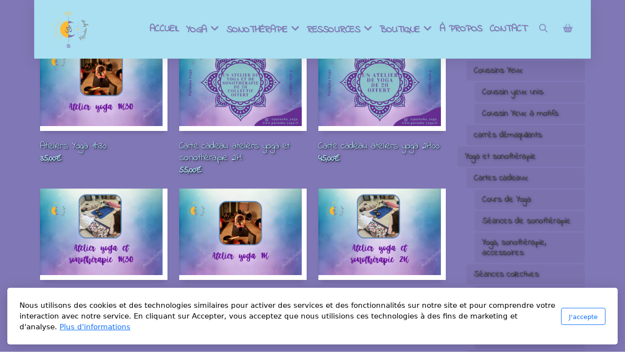

--- FILE ---
content_type: text/html; charset=utf-8
request_url: https://purusha-yoga.fr/catalogue?kb=16-dans-combien-de-temps-vais-je-recevoir-ma-commande
body_size: 10621
content:
<!DOCTYPE html>
<html lang="fr" class="ko_Theme">
<head>
	<meta charset="utf-8">
	<meta http-equiv="X-UA-Compatible" content="IE=edge">
	<meta name="viewport" content="width=device-width, initial-scale=1" />
	<meta name="generator" content="Infomaniak Site Creator" />
	<meta name="description" content="Catalogue de la boutique en ligne Purusha Yoga. Accessoires engagés. Tissus upcyclés ou provenant de chute. Fait main avec amour à Excenevex en Haute Savoie." />
	<meta name="keywords" content="Boutique, Produits, Catalogue, Yoga, Accessoires, Coussin yeux, Handmade, écologique, Upcycling, upcyclé, Fait-Main, Artisanat, Excenevex, Chablais, Haute-Savoie, France, boutique en ligne, purusha yoga, accessoires de yoga engagés, accessoires de yoga, fait main, fabrication artisanale, créatrice, créatrice française, coussin yeux, coussin de relaxation, carrés démaquillants, carrés démaquillants réutilisables, carrés démaquillants lavables, lingettes démaquillantes,  fait avec amour, made with love, éthique, respect de l&#039;environnement, création, FAQ, Foire aux questions, partage, consommation responsable" />

	<title>Catalogue &mdash; Purusha Yoga</title>

	<link rel="preconnect" href="https://fonts.bunny.net" crossorigin><link rel="dns-prefetch" href="https://fonts.bunny.net" crossorigin>	<base href="/">
	<link rel="shortcut icon" href="/data/files/icone.png" />
	<link rel="apple-touch-icon" href="/data/files/icone.png" />

	<script src="https://storage4.infomaniak.com/website-builder/cdn/5.17.1/assets/vendor/jquery@3.6.1/dist/jquery.min.js" type="text/javascript"></script>
<link rel="canonical" href="https://purusha-yoga.fr/catalogue" />
	<link href="https://storage4.infomaniak.com/website-builder/cdn/5.17.1/assets/vendor/bootstrap@5.3.0/dist/css/bootstrap.min.css" rel="stylesheet" />
	<link href="https://storage4.infomaniak.com/website-builder/cdn/5.17.1/assets/live.css" type="text/css" rel="stylesheet" /><link href="//fonts.bunny.net/css?family=Indie+Flower:200,400,700|Shadows+Into+Light+Two:200,400,700&amp;subset=latin-ext&amp;display=swap" rel="stylesheet" type="text/css" />
	

	<!--[if lt IE 9]><script src="https://storage4.infomaniak.com/website-builder/cdn/5.17.1/assets/vendor/html5shiv@3.7.3/dist/html5shiv.min.js"></script><script src="https://storage4.infomaniak.com/website-builder/cdn/5.17.1/assets/vendor/respond.js@1.4.2/dest/respond.min.js"></script><![endif]-->

	<style>:root{--ui-color-accent: #4EBDF5;--ui-color-accent-75: rgba(78,189,245,0.7);--ui-color-accent-50: rgba(78,189,245,0.5);--ui-color-accent-25: rgba(78,189,245,0.25);--ui-color-accent-light: rgba(78,189,245,0.1);--ui-color-stripes-accent:repeating-linear-gradient(
	-45deg,#1281b9,#4EBDF5 20px,#1281b9 20px,#1281b9 50px,#4EBDF5 50px,#4EBDF5 65px);--ui-color-leftmenu:#292E3D;}</style>
	<!--The Open Graph-->
	<meta property="og:image" content="https://purusha-yoga.fr/data/files/logopagefacebookpurushayoga.png" /><meta name="twitter:image" content="https://purusha-yoga.fr/data/files/logopagefacebookpurushayoga.png"><style>.ko_Theme .topmenu a:hover, .ko_Theme .topmenu .active a {background:inherit}.ko_Theme .menuHolder li a {margin: 0;padding: 0;border: 0;font-size: 100%;font: inherit;vertical-align: baseline;line-height: 1;color: inherit;text-shadow: none}.ko_Theme .menuHolder li {display: inline-block;padding:0}.ko_Theme .menuHolder{ flex-flow: row wrap}.ko_Theme .menuHolder,.ko_Theme #headerMenu{padding:0}.ko_Theme .logoHolder #logoReplacer h2,.ko_Theme .logoHolder a,.ko_Theme .logoHolder {line-height:1;padding:0;margin:0;height:auto}.ko_Theme .logoHolder img{max-height:auto}.ko_Theme #headerMenu .container {/*overflow:auto;*/display:flex;flex-direction: row;justify-content: space-between;align-items: center}:root{--color1:#AAE0F1;--color2:#8077B6;--color1_rgb: 170,224,241;--color1_hsl: 194,72%,81%;--color1_hs: 194,72%;--color1_h: 194;--color1_s: 72%;--color1_l: 81%;--color1_25:#eaf7fc;--color1_50:#d5f0f8;--color1_75:#bfe8f5;--color1_125:#80a8b5;--color1_150:#557079;--color1_175:#2b383c;--color2_rgb: 128,119,182;--color2_hsl: 249,30%,59%;--color2_hs: 249,30%;--color2_h: 249;--color2_s: 30%;--color2_l: 59%;--color2_25:#dfdded;--color2_50:#c0bbdb;--color2_75:#a099c8;--color2_125:#605989;--color2_150:#403c5b;--color2_175:#201e2e;--color1_bw:rgba(0,0,0,0.8);--color1_25_bw:rgba(0,0,0,0.8);--color1_50_bw:rgba(0,0,0,0.8);--color1_75_bw:rgba(0,0,0,0.8);--color1_125_bw:rgba(255,255,255,0.8);--color1_150_bw:rgba(255,255,255,0.8);--color1_175_bw:rgba(255,255,255,0.8);--color2_bw:rgba(255,255,255,0.8);--color2_25_bw:rgba(0,0,0,0.8);--color2_50_bw:rgba(0,0,0,0.8);--color2_75_bw:rgba(255,255,255,0.8);--color2_125_bw:rgba(255,255,255,0.8);--color2_150_bw:rgba(255,255,255,0.8);--color2_175_bw:rgba(255,255,255,0.8);;--font1:Indie Flower;--font2:Shadows Into Light Two;--font3:Helvetica Neue,sans-serif;--color1_rgb: 170,224,241;--color1_hsl: 194,72%,81%;--color1_hs: 194,72%;--color1_h: 194;--color1_s: 72%;--color1_l: 81%;--color1_25:#eaf7fc;--color1_50:#d5f0f8;--color1_75:#bfe8f5;--color1_125:#80a8b5;--color1_150:#557079;--color1_175:#2b383c;--color2_rgb: 128,119,182;--color2_hsl: 249,30%,59%;--color2_hs: 249,30%;--color2_h: 249;--color2_s: 30%;--color2_l: 59%;--color2_25:#dfdded;--color2_50:#c0bbdb;--color2_75:#a099c8;--color2_125:#605989;--color2_150:#403c5b;--color2_175:#201e2e;--color1_bw:rgba(0,0,0,0.8);--color1_25_bw:rgba(0,0,0,0.8);--color1_50_bw:rgba(0,0,0,0.8);--color1_75_bw:rgba(0,0,0,0.8);--color1_125_bw:rgba(255,255,255,0.8);--color1_150_bw:rgba(255,255,255,0.8);--color1_175_bw:rgba(255,255,255,0.8);--color2_bw:rgba(255,255,255,0.8);--color2_25_bw:rgba(0,0,0,0.8);--color2_50_bw:rgba(0,0,0,0.8);--color2_75_bw:rgba(255,255,255,0.8);--color2_125_bw:rgba(255,255,255,0.8);--color2_150_bw:rgba(255,255,255,0.8);--color2_175_bw:rgba(255,255,255,0.8);}#contentArea .koColor {color:#AAE0F1;}ul.koCheckList li:before {background:#AAE0F1;}.ko_Theme #website .btn-primary {background-color:#AAE0F1;border-color:#AAE0F1;}.ko_Theme #website .btn-outline-primary {color:#AAE0F1;border-color:#AAE0F1;}.ko_Theme #website .btn-outline-primary:hover {background-color:#AAE0F1;color:var(--color1_bw);border-color:#AAE0F1;}#website .page-item.active .page-link {background-color:#AAE0F1;color:var(--color1_bw);border-color:#AAE0F1;}#contentArea a:not(.btn),#contentArea a.btn-link {color:#AAE0F1}#website.koMenu a:not(.btn):not(.koMenuButton),#website.koMenu a.btn-link {color:#AAE0F1}#website .keditDark .keditWhite a:not(.btn):not(.page-link),#website .keditDark .keditWhite a.btn.btn-link{color:#AAE0F1}.ko_Theme #contentArea, .ko_Theme .koThemeDark #contentArea .whiteShadowContainer {color:#EAE6FF}#contentArea h1, #contentArea h2, #contentArea h3,#contentArea h1 a, #contentArea h2 a, #contentArea h3 a, .koThemeDark #contentArea .whiteShadowContainer strong, .koThemeDark #contentArea .whiteShadowContainer h1, .koThemeDark #contentArea .whiteShadowContainer h2, .koThemeDark #contentArea .whiteShadowContainer h3{color: #AAE0F1;}#contentArea h4, #contentArea h5, #contentArea h6,#contentArea h4 a, #contentArea h5 a, #contentArea h6 a, .koThemeDark #contentArea .whiteShadowContainer strong, .koThemeDark #contentArea .whiteShadowContainer h4, .koThemeDark #contentArea .whiteShadowContainer h5, .koThemeDark #contentArea .whiteShadowContainer h6 {color: #EAE6FF;}.ko_Theme #website #footerContent {color: #9a90d2;}.ko_Theme #website #footerContent h1,.ko_Theme #website #footerContent h2,.ko_Theme #website #footerContent h3,.ko_Theme #website #footerContent h4,.ko_Theme #website #footerContent h5,.ko_Theme #website #footerContent h6 {color: #8077b6;}.ko_Theme #website, .ko_Theme #website p{font-family:var(--font1),sans-serif;}.ko_Theme #website a.btn, .ko_Theme #website button.btn{font-family:var(--font1),sans-serif;}.ko_Theme #website h1,.ko_Theme #website h2,.ko_Theme #website h3{font-family:var(--font1),sans-serif;font-weight:400}.ko_Theme #website h4,.ko_Theme #website h5,.ko_Theme #website h6{font-family:var(--font1),sans-serif;font-weight:400}.ko_Theme #website .topmenu{font-family:var(--font1),sans-serif;font-weight:700}.ko_Theme #website .logoHolder h2{font-family:var(--font1),sans-serif;font-weight:700}.ko_Theme #website #footerContent {font-family:var(--font1),sans-serif;}.ko_Theme #website #footerContent h1,.ko_Theme #website #footerContent h2,.ko_Theme #website #footerContent h3,.ko_Theme #website #footerContent h4,.ko_Theme #website #footerContent h5,.ko_Theme #website #footerContent h6 {font-family:var(--font1),sans-serif;}.ko_Theme .menuHolder li.topmenuSocial > span{margin-top:0px;}.ko_Theme #headerContent:not(.koZeroPadding),.ko_Theme #subpageHeaderContent:not(.koZeroPadding){}.ko_Theme #headerMenu{/*overflow:auto;*//*display:flex;flex-direction: row;justify-content: space-between;align-items: center;*/background:#AAE0F1;padding:20px;margin:0px;border:0px solid #EAE6FF;border-width:0px 0px 0px 0px;border-radius:0px;box-shadow:0 .4375rem 1.8125rem 0 rgba(0,0,0,.09);position:absolute;display:block;position:absolute;z-index:3;;}.ko_Theme .logoHolder{padding:0px 0px 0px 0px;;white-space: nowrap;}.ko_Theme .logoHolder h2{font-size:20px;color:#8077B6;display: flex;align-items: center;min-height:80px;}.ko_Theme .logoHolder img{max-height:80px;height:80px;min-height:80px;}.ko_Theme .menuHolder { display: flex;}.ko_Theme .menuHolder li{}.ko_Theme .menuHolder li a{font-size:20px;color:#8077B6;padding:5px 0px 5px 0px;margin:0px 0px 0px 15px;border-radius:0px;border:0px solid transparent;text-shadow:1px 1px 1px rgba(0,0,0,0.1);text-transform:uppercase;transition:0.2s all;}.ko_Theme .menuHolder li.active a,.ko_Theme .menuHolder li a:hover{color:rgb(255, 255, 255);border-color:rgb(255, 255, 255);}.ko_Theme .menuHolder li.accent1 a,.ko_Theme .menuHolder li.accent1.active a{font-size:17px;color:rgb(255, 255, 255);padding:13px;margin:0px 0px 0px 30px;border-radius:3px;border:1px solid rgb(255, 255, 255);}.ko_Theme .menuHolder li.accent1.active a,.ko_Theme .menuHolder li.accent1 a:hover{color:var(--color1);background:var(--color2);}.ko_Theme .menuHolder li.accent2 a,.ko_Theme .menuHolder li.accent2.active a{font-size:17px;color:var(--color2_25);background:var(--color2);padding:15px;margin:0px 0px 0px 10px;border-radius:5px;border:0px solid ;}.ko_Theme .menuHolder li.accent2.active a,.ko_Theme .menuHolder li.accent2 a:hover{color:var(--color2_25);background:var(--color2_125);border-color:var(--color1);}.ko_Theme .menuHolder li.topmenuSocial a{color:#8077B6}#contentArea:not(.lpMode) #contentAreaElement + .kedit::before{content:"";white-space:nowrap;display:block;padding-top:80px;}#contentArea:not(.lpMode) #contentAreaElement + .kedit .k_Edit,#contentArea:not(.lpMode) #contentAreaElement + .kedit .koInModuleMenu{top:80px;border-top-right-radius: 4px;}#contentArea:not(.lpMode) #contentAreaElement + .kedit span.k_EditMore{border-radius: 0 4px 4px 0;}.keditColumn .k_Edit,.keditColumn .koInModuleMenu{top:2px!important}.ko_Theme #headerMenu{max-width:90%;margin-right:auto;margin-left:auto}.ko_Theme #headerMenu .container{ max-width: 100%;}@media (min-width: 1200px) {.ko_Theme #headerMenu {max-width: 1140px;}}</style>
	<!-- Facebook Pixel Code -->
	<script>!function(f,b,e,v,n,t,s){if(f.fbq)return;n=f.fbq=function(){n.callMethod?n.callMethod.apply(n,arguments):n.queue.push(arguments)};if(!f._fbq)f._fbq=n;n.push=n;n.loaded=!0;n.version='2.0';n.queue=[];t=b.createElement(e);t.async=!0;t.src=v;s=b.getElementsByTagName(e)[0];s.parentNode.insertBefore(t,s)}(window,document,'script','https://connect.facebook.net/en_US/fbevents.js');fbq('init', '183105867839090');fbq('track', 'PageView');</script>
	<noscript><img height="1" width="1" src="https://www.facebook.com/tr?id=183105867839090&ev=PageView&noscript=1"/></noscript>
	<!-- End Facebook Pixel Code -->

</head>
<body class="" >
<div id="websiteLoading" onclick="var elem = document.getElementById('websiteLoading');elem.parentNode.removeChild(elem);" onkeyup="var elem = document.getElementById('websiteLoading');elem.parentNode.removeChild(elem);" class="isLoading isLoading-1"><div style="background:white;position:absolute;top:0;left:0;right:0;bottom:0;height:100%;width:100%" class="d-none"></div><noscript><style>#websiteLoading{display:none!important}body{visibility:visible!important;overflow:auto!important}</style></noscript><style>		body{overflow:hidden}		body.body{visibility:visible;overflow:auto}		#websiteLoading{visibility:visible;position:fixed;top:0;left:0;right:0;bottom:0;transition:0.5s all;z-index:100;background: linear-gradient(135deg, rgba(255,255,255,.95) 20%, rgba(255,255,255,.5), rgba(255,255,255,.95) 80%);cursor:wait}		#websiteLoading.isLoading-1{background:#fff;}		#websiteLoading.isLoaded{opacity:0;cursor:default;pointer-events:none}		@-webkit-keyframes koLoadingRotation {		to {			-webkit-transform: rotate(360deg);					transform: rotate(360deg);		}		}		@keyframes koLoadingRotation {		to {			-webkit-transform: rotate(360deg);					transform: rotate(360deg);		}		}		.isLoading .spinner {		-webkit-animation: koLoadingRotation 1.5s linear infinite;				animation: koLoadingRotation 1.5s linear infinite;			/*will-change: transform;*/		}		.isLoading .spinner .path {		-webkit-animation: dash 1.5s ease-in-out infinite;				animation: dash 1.5s ease-in-out infinite;		}		@-webkit-keyframes dash {		0% {			stroke-dasharray: 1, 150;			stroke-dashoffset: 0;			stroke:var(--color1);		}		50% {			stroke-dasharray: 90, 150;			stroke-dashoffset: -35;			stroke:var(--color2);		}		100% {			stroke-dasharray: 90, 150;			stroke-dashoffset: -124;			stroke:var(--color1);		}		}		@keyframes dash {		0% {			stroke-dasharray: 1, 150;			stroke-dashoffset: 0;			stroke:var(--color1);		}		50% {			stroke-dasharray: 90, 150;			stroke-dashoffset: -35;			stroke:var(--color2);		}		100% {			stroke-dasharray: 90, 150;			stroke-dashoffset: -124;			stroke:var(--color1);		}		}		#websiteLoading::after {			content:"";			background: #fff;			border-radius:100%;			box-shadow: 5px 5px 50px rgba(0,0,0,0.1);			position: absolute;			top: 50%;			left: 50%;			margin: -57px 0 0 -57px;			width: 114px;			height: 114px;		}		</style><svg class="spinner" viewBox="0 0 50 50" style="z-index: 2;position: absolute;top: 50%;left: 50%;width:120px;height:120px;	  margin: -60px 0 0 -60px;"><circle class="path" cx="25" cy="25" r="20" fill="none" stroke-width="2" style="stroke: #ccc; stroke: var(--color1);stroke-linecap: round;"></circle></svg></div><div id="website" class=""><header id="header"><div id="headerMenu"><div class="container"><div class="logoHolder skiptranslate"><a href="/" class="logo"><h2><img src="data/files/3-removebg-preview.png" style="border:0" id="WebsiteLogo" alt="Purusha Yoga" /></h2></a></div>

	<ul class="menuHolder topmenu">
		<li><a href="https://purusha-yoga.fr"><span>Accueil</span></a></li>
		<li><a href="yoga" rel="dropmenu_1_9"><span>Yoga</span></a></li>
		<li><a href="sonotherapie" rel="dropmenu_1_11"><span>Sonothérapie</span></a></li>
		<li><a href="ressources" rel="dropmenu_1_10"><span>Ressources</span></a></li>
		<li><a href="boutique" rel="dropmenu_1_8"><span>Boutique</span></a></li>
		<li><a href="a-propos"><span>À propos</span></a></li>
		<li><a href="contact"><span>Contact</span></a></li>
		<li class="topmenuSocial topmenuSocialSearch" rel="Recherche"><span><a class="koSocial koSocialSearch" href="javascript:void(null)" onclick="$('#searchHolder').addClass('active');setTimeout(function(){$('#searchInput').focus();},100);"><i class="fas fa-search"></i></a></span></li>
	</ul>

</div></div></header><main class="WxEditableArea" id="contentArea"><div id="contentAreaElement" class="kelement"></div><section id="kedit_h37alr97n" class="kedit keditApp keditLayout_1 keditTextShadow" data-bgcolor="#8077B6" style="background:#8077B6"><div class="container"><div class="row">
				<div class="col-md-9">

				<div class="row shopProductsList shopProductsListHome" id="shopItemsGallery"><div class="shop-box col-6 col-lg-4 mb-4">
		    <a href="catalogue/ateliers-yoga-1h30" title="Ateliers Yoga 1h30">
		        <span class="shop-imageHolder kimgRatio"><img class="lazy" src="" data-src="data/shop/products_images/m_000061_1.png" alt="Ateliers Yoga 1h30"></span>
		        <h3 class="fs-5">Ateliers Yoga 1h30</h3><strong><span id='pricePrePost'></span><span id='priceAmount'><span id='price#0'>35,00</span></span><span id='pricePrePost'>€</span></strong></a>
		</div><div class="shop-box col-6 col-lg-4 mb-4">
		    <a href="catalogue/carte-cadeau-ateliers-yoga-et-sonotherapie-2h" title="Carte cadeau ateliers yoga et sonothérapie 2H">
		        <span class="shop-imageHolder kimgRatio"><img class="lazy" src="" data-src="data/shop/products_images/m_000057_1.png" alt="Carte cadeau ateliers yoga et sonothérapie 2H"></span>
		        <h3 class="fs-5">Carte cadeau ateliers yoga et sonothérapie 2H</h3><strong><span id='pricePrePost'></span><span id='priceAmount'><span id='price#0'>55,00</span></span><span id='pricePrePost'>€</span></strong></a>
		</div><div class="shop-box col-6 col-lg-4 mb-4">
		    <a href="catalogue/carte-cadeau-ateliers-yoga-2h00" title="Carte cadeau ateliers yoga 2H00">
		        <span class="shop-imageHolder kimgRatio"><img class="lazy" src="" data-src="data/shop/products_images/m_000052_1.png" alt="Carte cadeau ateliers yoga 2H00"></span>
		        <h3 class="fs-5">Carte cadeau ateliers yoga 2H00</h3><strong><span id='pricePrePost'></span><span id='priceAmount'><span id='price#0'>45,00</span></span><span id='pricePrePost'>€</span></strong></a>
		</div><div class="shop-box col-6 col-lg-4 mb-4">
		    <a href="catalogue/ateliers-yoga-et-sonotherapie-d-1h30" title="Ateliers Yoga et Sonothérapie d&#039;1h30">
		        <span class="shop-imageHolder kimgRatio"><img class="lazy" src="" data-src="data/shop/products_images/m_000064_1.png" alt="Ateliers Yoga et Sonothérapie d&#039;1h30"></span>
		        <h3 class="fs-5">Ateliers Yoga et Sonothérapie d&#039;1h30</h3><strong><span id='pricePrePost'></span><span id='priceAmount'><span id='price#0'>45,00</span></span><span id='pricePrePost'>€</span></strong></a>
		</div><div class="shop-box col-6 col-lg-4 mb-4">
		    <a href="catalogue/ateliers-yoga-1h" title="Ateliers Yoga 1h">
		        <span class="shop-imageHolder kimgRatio"><img class="lazy" src="" data-src="data/shop/products_images/m_000060_1.png" alt="Ateliers Yoga 1h"></span>
		        <h3 class="fs-5">Ateliers Yoga 1h</h3><strong><span id='pricePrePost'></span><span id='priceAmount'><span id='price#0'>25,00</span></span><span id='pricePrePost'>€</span></strong></a>
		</div><div class="shop-box col-6 col-lg-4 mb-4">
		    <a href="catalogue/ateliers-yoga-et-sonotherapie-de-2h" title="Ateliers Yoga et Sonothérapie de 2H">
		        <span class="shop-imageHolder kimgRatio"><img class="lazy" src="" data-src="data/shop/products_images/m_000065_1.png" alt="Ateliers Yoga et Sonothérapie de 2H"></span>
		        <h3 class="fs-5">Ateliers Yoga et Sonothérapie de 2H</h3><strong><span id='pricePrePost'></span><span id='priceAmount'><span id='price#0'>55,00</span></span><span id='pricePrePost'>€</span></strong></a>
		</div></div>
				<a href="https://purusha-yoga.fr/catalogue?products=all" class="my-5 btn btn-primary btn-xl btn-block">Montrer tous les produits</a>

				</div>
				<div class="col-md-3">

				<div class="koMenuVertical koShopCategoriesMenu"><ul><li><a href="catalogue/accessoires">Accessoires</a><ul><ul><li><a href="catalogue/coussins-yeux">Coussins Yeux </a><ul><ul><li><a href="catalogue/coussin-yeux-unis">Coussin yeux unis</a></ul><ul><li><a href="catalogue/coussin-yeux-a-motifs">Coussin Yeux à motifs</a></ul></ul></ul><ul><li><a href="catalogue/carres-demaquillants">carrés démaquillants</a></ul></ul></ul><ul><li><a href="catalogue/yoga-et-sonotherapie">Yoga et sonothérapie </a><ul><ul><li><a href="catalogue/cartes-cadeaux">Cartes cadeaux</a><ul><ul><li><a href="catalogue/cours-de-yoga">Cours de Yoga</a></ul><ul><li><a href="catalogue/seances-de-sonotherapie">Séances de sonothérapie</a></ul><ul><li><a href="catalogue/yoga-sonotherapie-accessoires">Yoga, sonothérapie, accessoires </a></ul></ul></ul><ul><li><a href="catalogue/seances-collectives">Séances collectives</a><ul><ul><li><a href="catalogue/seances-de-yoga-1">Séances de yoga</a></ul><ul><li><a href="catalogue/seances-de-sonotherapie-2">Séances de sonothérapie</a></ul><ul><li><a href="catalogue/ateliers-1">Ateliers</a></ul></ul></ul><ul><li><a href="catalogue/seances-individuelles">Séances individuelles</a><ul><ul><li><a href="catalogue/seances-de-yoga">Séances de yoga </a></ul><ul><li><a href="catalogue/seances-de-sonotherapie-1">Séances de sonothérapie </a></ul></ul></ul><ul><li><a href="catalogue/programmes">Programmes </a></ul></ul></ul></div>

				</div>
				</div>

				<script>

		function base64_encode( data ) { return btoa(data); }
		function shoppingCartPreview(){


			shoppingCart(null,"preview");

		}
		function shoppingCart(a,b){

			var orderCode = jQuery("#"+a+"_id").val(),
				quantity = jQuery("#"+a+"_quantity").val(),
				opts = "";

			if(typeof quantity==="undefined")
				quantity=1;

			if(b == 'preview')
				var furl = 'https://purusha-yoga.fr/catalogue?iv=cart';
			else {

				jQuery("#"+a+" .shopProductOption").each(function(i) {

					// it's probably a select input
					var shopOption=$(this).find("select");
					if(shopOption.length>0){

						opts+="&"+shopOption.attr("id")+"="+encodeURIComponent(shopOption.val());

					}else{

						// textarea?

						var shopOption=$(this).find("textarea");
						if(shopOption.length>0){

							// get REL first
							if(shopOption.val()!=""){




							var textareaRel=$(this).find("textarea").attr("rel");
							textareaRel=JSON.parse(window.atob(textareaRel));
							if(textareaRel[1] == "_textarea_"){

								textareaRel[1]=shopOption.val();

							}

							opts+="&"+shopOption.attr("id")+"="+encodeURIComponent(window.btoa(JSON.stringify(textareaRel)));

							}


						} else {


							// text field?

							var shopOption=$(this).find("input");
							if(shopOption.length>0){

								// get REL first
								if(shopOption.val()!=""){




									var textfieldRel=$(this).find("input").attr("rel");
									textfieldRel=JSON.parse(window.atob(textfieldRel));
									if(textfieldRel[1] == "_textfield_"){

										textfieldRel[1]=shopOption.val();

									}

									opts+="&"+shopOption.attr("id")+"="+encodeURIComponent(window.btoa(JSON.stringify(textfieldRel)));

								}


							}


						}


					}

				});


				var furl = 'index.php?supermode=ishop&p=1_7&iv=cart_action&order_code=' + orderCode + '&quantity=' + quantity + opts;


			}

			window.location.href=furl;






		}

		var shopMenuSelector=$(".koShopCategoriesMenu");
		var shopMenu_mobile=0;

		if(shopMenuSelector.length > 0){
			//categoryView

			$('#shopItemsGallery').before('<select id="shopCategories_mobile" class="form-select mb-4 d-block d-lg-none"><option>Sélectionnez une catégorie</option></select>');
			shopMenu_mobile=1;


		} else if($('#categoryView').length > 0){

			$('#categoryView').after('<select id="shopCategories_mobile" class="form-select mb-4 d-block d-lg-none"><option>Sélectionnez une catégorie</option></select>');
			shopMenu_mobile=1;

		}

		if(shopMenu_mobile == 1){

			var opt = "";
			$(".koMenuVertical > ul").addClass("d-none d-lg-block").children("li").each(function(){

				if($(this).find("ul").length !== 0){

					opt += '<option value="'+$(this).children().attr("href")+'">'+$(this).children().html()+"</option>";
					$(this).find("li").each(function(){
						opt += '<option value="'+$(this).find("a").attr("href")+'">- '+$(this).find("a").html()+"</option>";
					});

				}else{
					opt += '<option value="'+$(this).children().attr('href')+'">'+$(this).children().text()+"</option>";
				}



			});

			if(opt!=""){

				$("#shopCategories_mobile").append(opt).change(function() {
					window.top.location = $(this).find("option:selected").val()
				});

			} else {

				$("#shopCategories_mobile").remove();

			}


		}

	</script></div></section><section id="kedit_9tx43do4r" class="kedit keditApp keditLayout_1" data-bgcolor="#948ad3" style="background:#948ad3"><div class="container"><div id="ihelp-answer-holder"><a class="btn btn-link px-0 text-decoration-none" href="https://purusha-yoga.fr/catalogue"><i class="fas fa-angle-left mr-2"></i> Retour</a><h2>Dans combien de temps vais-je recevoir ma commande ? </h2><div><p>&nbsp;</p>
<p>Les commandes sont exp&eacute;di&eacute;es dans les 72h (ouvr&eacute;s) suivant l'achat &agrave; cela se rajoute les d&eacute;lais de livraison des transporteurs qui varie de 2 &agrave; 5 jours (ouvr&eacute;s).</p></div></div>	<style>
	#ihelp-search-holder  {position:relative;}
	#ihelp-search-holder input {position:relative;top:0;right:0;left:0;width:100%;text-indent:10px;margin:0;}
	#ihelp-search-reset {font-size:25px;color:#666;position:absolute;top:3px;right:3px;border-radius:2px;display:none;background:#f5f5f5;margin:0;width:44px;text-align:center;text-decoration:none!important;height:44px;line-height:44px;color: #666 !important;}
	#ihelp-search-reset:hover { background:#C00;color:#fff!important;}
	#ihelp-search-empty {display:none;}

	#ihelp-answer-video {text-align:center;padding:50px}
	#ihelp-answer-video iframe{box-shadow:2px 2px 20px rgba(0,0,0,0.5)}
	</style>

	<script src="modules/ihelp/jquery.cookie.js"></script>
	<script type="text/javascript" src="modules/ihelp/jquery.navgoco.js"></script>
	<link rel="stylesheet" type="text/css" href="modules/ihelp/jquery.navgoco.css" media="screen" />

	<script>
		$(document).ready(function() {

			var ihelp = $("#ihelp-nav li");

			$("#ihelp-search-reset").click(function(){
				$("#ihelp-search").val('').trigger('keyup');
			});

			$("#ihelp-search").keyup(function(){

				if($(this).val()==''){
					$("#ihelp-search-reset").hide();
				}

				$("#ihelp-search-empty").hide();

				$("#ihelp-search-holder a").show();
				pattern = new RegExp ($(this).val(), 'i');
				$("#ihelp-nav").navgoco('toggle', true);

				var ihelpCount = 0;
				ihelp.each(function(index){
					if(pattern.test($(this).text())) {
						$(this).show();
						ihelpCount++;
					}else{
						$(this).hide();
					}
				});

				if(ihelpCount == 0)
					$("#ihelp-search-empty").show();


			});

			
			$("#ihelp-nav").navgoco();
			$("#ihelp-nav").navgoco('toggle', false);


		});
	</script>
	<ul id="tile_0" title="" class="jGlide_001_tiles"><ul id="tile_8" title="" class="jGlide_001_tiles"><ul id="tile_10" title="" class="jGlide_001_tiles"></ul><ul id="tile_9" title="" class="jGlide_001_tiles"></ul></ul><ul id="tile_5" title="" class="jGlide_001_tiles"><ul id="tile_2" title="" class="jGlide_001_tiles"></ul><ul id="tile_1" title="" class="jGlide_001_tiles"></ul><ul id="tile_16" title="" class="jGlide_001_tiles"></ul><ul id="tile_15" title="" class="jGlide_001_tiles"></ul></ul><ul id="tile_11" title="" class="jGlide_001_tiles"><ul id="tile_12" title="" class="jGlide_001_tiles"></ul><ul id="tile_13" title="" class="jGlide_001_tiles"></ul><ul id="tile_14" title="" class="jGlide_001_tiles"></ul></ul><ul id="tile_17" title="" class="jGlide_001_tiles"><ul id="tile_18" title="" class="jGlide_001_tiles"></ul><ul id="tile_19" title="" class="jGlide_001_tiles"></ul></ul></ul></div></section><section data-pcid="4020" id="kpg_20869" class="kedit keditTextShadow" data-bgcolor="#8077B6" style="background:#8077B6">

    <div class="container text-center">


        <div class="koHeader2" data-aos="fade-up"><h2 class="h2 keditable d-inline-block">Share</h2></div>
        <div class="koButtons koSocialButtons" data-aos="fade-up">

            <a class="btn btn-facebook" href="https://www.facebook.com/purusha.yoga.74" onclick="javascript:socialShare(1);return false">Facebook</a>
            <a class="btn btn-twitter" href="https://www.twitter.com" onclick="javascript:socialShare(2);return false">Twitter</a>
            <a class="btn btn-linkedin" href="https://www.linkedin.com" onclick="javascript:socialShare(4);return false">LinkedIn</a>
            <a class="btn btn-email" href="#" onclick="javascript:socialShare(9);return false">Email</a>
            <a class="btn btn-addtoany" href="#" onclick="javascript:socialShare(0);return false"> </a>

        </div>

    </div>

</section></main><footer id="footerContent"><section data-pcid="5500.1" id="kedit_cxwzu4i7e" class="kedit keditFooter keditFooter1" data-bgcolor="--color1_75" style="background:var(--color1_75)"><div class="container keditFooterLine1">
          <div class="row">
              <div class="col-lg-4">
                  <div class="kedit" id="kpg_4848421">
                  <img class="keditFooterLogo kimgRemovable lazy" alt="Purusha Yoga" title="" data-src="data/files/3-removebg-preview.png">
                  <div class="keditable skiptranslate mt-4 keditFooterCompany"><strong style="color: var(--color2);">Purusha Yoga</strong><br></div>
                  </div>
              </div>
              <div class="col-lg-8">
                  <div class="kedit keditFooterMenu" id="kpg_5065592"><ul class="sitemap"><li><h5>Menu</h5>
<ul>

<li data-id="1"><a href="https://purusha-yoga.fr/" title="Accueil" ><span>Accueil</span></a></li>

<li data-id="9"><a href="yoga" title="Yoga" ><span>Yoga</span></a>
<ul>

<li data-id="3"><a href="cours-presentiels" title="Cours présentiels" ><span>Cours présentiels</span></a></li>

<li data-id="6"><a href="cours-en-ligne" title="Cours en ligne" ><span>Cours en ligne</span></a></li>

<li data-id="14"><a href="ateliers" title="Ateliers" ><span>Ateliers</span></a></li>
</ul>
</li>

<li data-id="11"><a href="sonotherapie" title="Sonothérapie" ><span>Sonothérapie</span></a>
<ul>

<li data-id="12"><a href="soins-collectifs" title="Soins collectifs" ><span>Soins collectifs</span></a></li>

<li data-id="13"><a href="soins-individuels" title="Soins individuels" ><span>Soins individuels</span></a></li>
</ul>
</li>

<li data-id="10"><a href="ressources" title="Ressources" ><span>Ressources</span></a>
<ul>

<li data-id="5"><a href="articles" title="Articles" ><span>Articles</span></a></li>
</ul>
</li>

<li data-id="8"><a href="boutique" title="Boutique" ><span>Boutique</span></a>
<ul>

<li data-id="7"><a href="catalogue" title="Catalogue" ><span>Catalogue</span></a></li>
</ul>
</li>

<li data-id="2"><a href="a-propos" title="À propos" ><span>À propos</span></a></li>

<li data-id="4"><a href="contact" title="Contact" ><span>Contact</span></a></li>
</ul>
</li></ul><ul class="sitemap"><li><h5>Légal</h5>
<ul>

<li data-id="1"><a href="mentions-legales" title="Mentions Légales" ><span>Mentions Légales</span></a></li>

<li data-id="2"><a href="politique-de-confidentialite" title="Politique de confidentialité" ><span>Politique de confidentialité</span></a></li>
</ul>
</li></ul><ul class="sitemap"><li><h5>CGV</h5>
<ul>

<li data-id="1"><a href="conditions-generales-de-ventes" title="Conditions générales de ventes" ><span>Conditions générales de ventes</span></a></li>
</ul>
</li></ul></div>
              </div>
          </div>
      </div>

      <div class="keditFooterLine2 keditFooterLineDarker">
          <div class="container">
              <div class="row">
                  <div class="col-sm-7">
                      <div class="kedit" id="kpg_8913753"><div class="keditable keditFooterCopyright"><link type="text/css" rel="stylesheet" href="//fonts.googleapis.com/css?family=Indie%20Flower&amp;subset=latin,latin-ext"><span style="color: var(--color2);">Tous droits réservés © 2022-2025 Purusha Yoga</span></div></div>
                  </div>
                  <div class="col-sm-5">
                      <div class="kedit keditFooterApp" id="kpg_3060674"><div class="footerHolder" id="keditFooterModule"><div class="social_fa social_bw social_bwh social_footer"><a target="_blank" href="https://www.facebook.com/purusha.yoga.74"><i class="fab fa-facebook-square fa-2x fa-fw"></i></a><a target="_blank" href="https://www.youtube.com/@purusha_yoga_74"><i class="fab fa-youtube fa-2x fa-fw"></i></a><a target="_blank" href="https://instagram.com/purusha_yoga_"><i class="fab fa-instagram fa-2x fa-fw"></i></a><a target="_blank" href="https://wa.me/0658692749"><i class="fab fa-whatsapp fa-2x fa-fw"></i></a><a class="koSocialPhoneHover" href="tel:0658692749"><i class="fas fa-fw fa-phone-square-alt"></i></a><a class="koSocialMailHover" href="mailto:info@purusha-yoga.fr"><i class="fas fa-fw fa-envelope"></i></a></div></div></div>
                  </div>
              </div>
          </div>
      </div></section></footer></div><a id="scrollToTop" href="javascript:void(null)"><i class="fa fa-fw fa-arrow-up"></i></a><script data-id="websiteLoading">$(document).ready(function(){

						$('#websiteLoading').removeClass('isLoading-1');
						setTimeout(function(){

							var c=$('#websiteLoading');
							if(c.length>0){
								//$('body').attr('id','body');
								$('body').addClass('body');
								$('#websiteLoading').addClass('isLoaded');
								setTimeout(function(){$('#websiteLoading').remove()},1000);
							}

						},3000);
					});window.onload = function(){$('#websiteLoading').addClass('isLoaded');
				//$('body').attr('id','body');
				$('body').addClass('body');
				setTimeout(function(){$('#websiteLoading').remove()},500);$(document).keyup(function(e){if((e.ctrlKey || e.metaKey)&&e.keyCode==27){window.location.href="";}});};</script><script>var koSiteName="Purusha Yoga";$(function(){$(".koLeftMenuOpener").removeClass("invisible");})</script><div id="searchHolder">
		<form method="get" action="">
			<div>Recherche</div>
			<input type="text" autocomplete="off" name="search" id="searchInput" class="form-control">
			<button type="submit" class="btn btn-color1"><i class="fas fa-search"></i></button>
			<button type="reset" class="btn btn-light" onclick="$('#searchHolder').removeClass('active')"><i class="fas fa-times"></i></button>
		</form></div><script>var magnificPopupInit=function(){$('a.lightbox').magnificPopup({type:'image',gallery:{enabled:true}});}</script><link rel="stylesheet" href="https://storage4.infomaniak.com/website-builder/cdn/5.17.1/assets/vendor/magnific-popup@1.1.0/dist/magnific-popup.min.css" /><script async src="https://storage4.infomaniak.com/website-builder/cdn/5.17.1/assets/vendor/magnific-popup@1.1.0/dist/jquery.magnific-popup.min.js" onload="magnificPopupInit()"></script>
<!--Google Analytics (without cookies until cookie consent)--><script async src="https://www.googletagmanager.com/gtag/js?id=G-Z0MDM8K6ZF"></script><script>window.dataLayer=window.dataLayer||[];function gtag(){dataLayer.push(arguments);}gtag('js',new Date());gtag('config','G-Z0MDM8K6ZF',{'anonymize_ip':true,client_storage:'none'});</script> 
<div class="cookie-consent"><div>Nous utilisons des cookies et des technologies similaires pour activer des services et des fonctionnalités sur notre site et pour comprendre votre interaction avec notre service. En cliquant sur Accepter, vous acceptez que nous utilisions ces technologies à des fins de marketing et d'analyse. <a href="politique-de-confidentialite">Plus d'informations</a></div><div class="cookie-close"><button type="button" class="btn btn-outline-primary" onclick="createCookieInfo(1234)">J'accepte</button></div></div>
    <script>


	function createCookieInfo(type){

		var cookieValue='0';

		if(type == 1234){

			// all types of cookies are allowed

			$('#cookieConsentCheckbox2,#cookieConsentCheckbox3,#cookieConsentCheckbox4').prop('checked',true);

			cookieValue+='1234';

		} else if(type == 0){

			// custom settings

			cookieValue+='1';

			if($('#cookieConsentCheckbox2').prop('checked') === true)
				cookieValue+='2';

			if($('#cookieConsentCheckbox3').prop('checked') === true)
				cookieValue+='3';

			if($('#cookieConsentCheckbox4').prop('checked') === true)
				cookieValue+='4';


		} else {

			// only necessary

			$('#cookieConsentCheckbox2,#cookieConsentCheckbox3,#cookieConsentCheckbox4').prop('checked',false);

			cookieValue+='1';

		}

		var name='cookieConsentAgree';

        var date = new Date();
        date.setTime(date.getTime() + (365 * 24 * 60 * 60 * 1000));
        var expires = "; expires=" + date.toGMTString();
    	document.cookie = escape(name) + "=" + escape(cookieValue) + expires + "; path=/";

		$(".cookie-consent").fadeOut();
		$('body').append('<scr'+'ipt async src="https://www.goo'+'gletagmanager.com/gtag/js?id=G-Z0MDM8K6ZF"></scr'+'ipt><scr'+'ipt>window.dataLayer = window.dataLayer || [];function gtag(){dataLayer.push(arguments);}gtag(\'js\', new Date());gtag(\'config\', \'G-Z0MDM8K6ZF\', { \'anonymize_ip\': true });</scr'+'ipt>');
	}

	</script>
    <script src="https://storage4.infomaniak.com/website-builder/cdn/5.17.1/assets/vendor/instant.page@5.2.0/instantpage.min.js" type="module" defer></script><script>var menuCaption = "Sélectionner une page";var timeLocale={YEAR_PLURAL: "Ann\u00e9es",YEAR_SINGULAR: "Ann\u00e9e",MONTH_PLURAL: "Mois",MONTH_SINGULAR: "Mois",WEEK_PLURAL: "Semaines",WEEK_SINGULAR: "Semaine",DAY_PLURAL: "Jours",DAY_SINGULAR: "Jour",HOUR_PLURAL: "Heures",HOUR_SINGULAR: "Heure",MINUTE_PLURAL: "Minutes",MINUTE_SINGULAR: "Minute",SECOND_PLURAL: "Secondes",SECOND_SINGULAR: "Seconde"};</script><script type="text/javascript" src="https://storage4.infomaniak.com/website-builder/cdn/5.17.1/assets/live.js" async></script><script>$("body").on("contextmenu",function(e){return false;});$("img").mousedown(function(e){e.preventDefault();});</script><style>img{pointer-events:none}</style><link href="https://storage4.infomaniak.com/website-builder/cdn/5.17.1/assets/vendor/@fortawesome/fontawesome-free@6.4.2/css/all.min.css" rel="stylesheet" /><script src="https://storage4.infomaniak.com/website-builder/cdn/5.17.1/assets/vendor/bootstrap@5.3.0/dist/js/bootstrap.bundle.min.js" type="text/javascript"></script>
	<!-- AOS (Animate on Scroll) -->
	<link rel="stylesheet" href="https://storage4.infomaniak.com/website-builder/cdn/5.17.1/assets/vendor/aos@2.3.4/dist/aos.css" />
<script src="https://storage4.infomaniak.com/website-builder/cdn/5.17.1/assets/vendor/aos@2.3.4/dist/aos.min.js" defer></script><script>$(function(){AOS.init({offset:-10,delay:100,duration:800,easing:'ease',anchorPlacement:'top-bottom'});})</script><script>$(function(e){var a = 400,s = e('#scrollToTop');e(window).scroll(function(){e(this).scrollTop() > a ? s.addClass('active') : s.removeClass('active')}), s.on('click',function(a){s.removeClass('active');e('body,html').animate({scrollTop: 0});})})</script>
<!-- Crisp Chat --><script type="text/javascript"> window.$crisp=[];window.CRISP_WEBSITE_ID="8ae1b524-de5a-4dda-afee-4499dfeddd97";(function(){ d=document;s=d.createElement("script");s.src="https://client.crisp.chat/l.js"; s.async=1;d.getElementsByTagName("head")[0].appendChild(s);})();</script><script>
        const scrollToTop_ = document.querySelector('#scrollToTop');
        scrollToTop_.style.right = '30px';
        scrollToTop_.style.bottom = '80px';
        scrollToTop_.style.zIndex = '999';
    </script>
<ul id="dropmenu_1_9" class="dropmenudiv dropfirst">
<li><a href="cours-presentiels"><span>Cours présentiels</span></a></li>
<li><a href="cours-en-ligne"><span>Cours en ligne</span></a></li>
<li><a href="ateliers"><span>Ateliers</span></a></li>
</ul>
<ul id="dropmenu_1_11" class="dropmenudiv dropfirst">
<li><a href="soins-collectifs"><span>Soins collectifs</span></a></li>
<li><a href="soins-individuels"><span>Soins individuels</span></a></li>
</ul>
<ul id="dropmenu_1_10" class="dropmenudiv dropfirst">
<li><a href="articles"><span>Articles</span></a></li>
</ul>
<ul id="dropmenu_1_8" class="dropmenudiv dropfirst">
<li class="item_active active"><a href="catalogue"><span>Catalogue</span></a></li>
</ul><script type="text/javascript" id="jsMenusSetup">window.addEventListener('load',function(){ddlevelsmenu.setup("1", "topbar","0","0");});</script><script>if($(".topmenuSocialShop").length === 0)$("#headerMenu .topmenu").append('<li class="topmenuSocial topmenuSocialShop" data-fixed="1"><span><a href="https://purusha-yoga.fr/catalogue?iv=cart"><i class="fas fa-shopping-basket fa-fw"></i></a></span></li>')</script>
</body></html>

--- FILE ---
content_type: text/css
request_url: https://purusha-yoga.fr/modules/ihelp/jquery.navgoco.css
body_size: 486
content:
.faq_nav,
.faq_nav ul,
.faq_nav li {
  list-style: none;
}

.faq_nav ul {
  padding: 0;
  margin: 0 0 0 20px;
}

.faq_nav {
  padding: 0;
  margin: 0px;
}

.faq_nav > li {
  margin: 5px 0;
}

.faq_nav > li li {
  margin: 5px 0;
}

.faq_nav small {
  display: none;
}
.faq_nav a {
  color: #333 !important;
  display: block;
  outline: none;
  -webkit-border-radius: 4px;
  -moz-border-radius: 4px;
  border-radius: 4px;
  text-decoration: none !important;

  background: linear-gradient(to bottom, #fff, #e6e6e6);

  border: 1px solid #ccc;
  text-decoration: none;
  color: #444;
  display: block;
  padding: 5px 30px 5px 10px;
  margin: 0;
}

.faq_nav a:hover {
  border-color: #aaa;
  background-image: linear-gradient(#fff, #fff 25%, #e6e6e6);
}

.keditLayout_1 .faq_nav a {
  background: transparent;
  border: 0;
}

.keditLayout_1 .faq_nav a:hover {
  background: #f5f6f7;
}

.faq_nav li > a > span {
  float: right;
  font-size: 19px;
  font-weight: bolder;
}

.faq_nav li > a:hover > span {
}

.faq_nav li > a > span:after {
  content: '\276d';
}
.faq_nav li.open > a > span:after {
  content: '\276c';
}

.faq_nav a.page-link:hover,
.faq_nav li.active > a {
  color: #f5f5f5;

  color: #333;
  text-shadow: 0px 1px 1px rgba(255, 255, 255, 0.75);

  -moz-border-top-colors: none;
  -moz-border-right-colors: none;
  -moz-border-bottom-colors: none;
  -moz-border-left-colors: none;
  border-image: none;
  border-radius: 4px;
  box-shadow:
    0px 1px 0px rgba(255, 255, 255, 0.2) inset,
    0px 1px 2px rgba(0, 0, 0, 0.05);
  cursor: pointer;
}

.faq_nav > li.active > a {
  background-color: #4d90fe;
}

.faq_nav li a {
  line-height: 40px;
  padding: 0 15px;
}

.faq_nav > li > a {
  line-height: 40px;
  padding: 0 15px;
}


--- FILE ---
content_type: application/javascript
request_url: https://purusha-yoga.fr/modules/ihelp/jquery.navgoco.js
body_size: 2843
content:
/*
 * jQuery Navgoco Menus Plugin v0.2.1 (2014-04-11)
 * https://github.com/tefra/navgoco
 *
 * Copyright (c) 2014 Chris T (@tefra)
 * BSD - https://github.com/tefra/navgoco/blob/master/LICENSE-BSD
 */
(function ($) {
  'use strict';

  /**
   * Plugin Constructor. Every menu must have a unique id which will either
   * be the actual id attribute or its index in the page.
   *
   * @param {Element} el
   * @param {Object} options
   * @param {Integer} idx
   * @returns {Object} Plugin Instance
   */
  var Plugin = function (el, options, idx) {
    this.el = el;
    this.$el = $(el);
    this.options = options;
    this.uuid = this.$el.attr('id') ? this.$el.attr('id') : idx;
    this.state = {};
    this.init();
    return this;
  };

  /**
   * Plugin methods
   */
  Plugin.prototype = {
    /**
     * Load cookie, assign a unique data-index attribute to
     * all sub-menus and show|hide them according to cookie
     * or based on the parent open class. Find all parent li > a
     * links add the carent if it's on and attach the event click
     * to them.
     */
    init: function () {
      var self = this;
      self._load();
      self.$el.find('ul').each(function (idx) {
        var sub = $(this);
        sub.attr('data-index', idx);
        if (self.options.save && self.state.hasOwnProperty(idx)) {
          sub.parent().addClass(self.options.openClass);
          sub.show();
        } else if (sub.parent().hasClass(self.options.openClass)) {
          sub.show();
          self.state[idx] = 1;
        } else {
          sub.hide();
        }
      });

      var caret = $('<span></span>').prepend(self.options.caretHtml);
      var links = self.$el.find('li > a');
      self._trigger(caret, false);
      self._trigger(links, true);
      self.$el.find('li:has(ul) > a').prepend(caret);
    },
    /**
     * Add the main event trigger to toggle menu items to the given sources
     * @param {Element} sources
     * @param {Boolean} isLink
     */
    _trigger: function (sources, isLink) {
      var self = this;
      sources.on('click', function (event) {
        event.stopPropagation();
        var sub = isLink ? $(this).next() : $(this).parent().next();
        var isAnchor = false;
        if (isLink) {
          var href = $(this).attr('href');
          isAnchor = href === undefined || href === '' || href === '#';
        }
        sub = sub.length > 0 ? sub : false;
        self.options.onClickBefore.call(this, event, sub);

        if (!isLink || (sub && isAnchor)) {
          event.preventDefault();
          self._toggle(sub, sub.is(':hidden'));
          self._save();
        } else if (self.options.accordion) {
          var allowed = (self.state = self._parents($(this)));
          self.$el
            .find('ul')
            .filter(':visible')
            .each(function () {
              var sub = $(this),
                idx = sub.attr('data-index');

              if (!allowed.hasOwnProperty(idx)) {
                self._toggle(sub, false);
              }
            });
          self._save();
        }
        self.options.onClickAfter.call(this, event, sub);
      });
    },
    /**
     * Accepts a JQuery Element and a boolean flag. If flag is false it removes the `open` css
     * class from the parent li and slides up the sub-menu. If flag is open it adds the `open`
     * css class to the parent li and slides down the menu. If accordion mode is on all
     * sub-menus except the direct parent tree will close. Internally an object with the menus
     * states is maintained for later save duty.
     *
     * @param {Element} sub
     * @param {Boolean} open
     */
    _toggle: function (sub, open) {
      var self = this,
        idx = sub.attr('data-index'),
        parent = sub.parent();

      self.options.onToggleBefore.call(this, sub, open);
      if (open) {
        parent.addClass(self.options.openClass);
        sub.slideDown(self.options.slide);
        self.state[idx] = 1;

        if (self.options.accordion) {
          var allowed = (self.state = self._parents(sub));
          allowed[idx] = self.state[idx] = 1;

          self.$el
            .find('ul')
            .filter(':visible')
            .each(function () {
              var sub = $(this),
                idx = sub.attr('data-index');

              if (!allowed.hasOwnProperty(idx)) {
                self._toggle(sub, false);
              }
            });
        }
      } else {
        parent.removeClass(self.options.openClass);
        sub.slideUp(self.options.slide);
        self.state[idx] = 0;
      }
      self.options.onToggleAfter.call(this, sub, open);
    },
    /**
     * Returns all parents of a sub-menu. When obj is true It returns an object with indexes for
     * keys and the elements as values, if obj is false the object is filled with the value `1`.
     *
     * @since v0.1.2
     * @param {Element} sub
     * @param {Boolean} obj
     * @returns {Object}
     */
    _parents: function (sub, obj) {
      var result = {},
        parent = sub.parent(),
        parents = parent.parents('ul');

      parents.each(function () {
        var par = $(this),
          idx = par.attr('data-index');

        if (!idx) {
          return false;
        }
        result[idx] = obj ? par : 1;
      });
      return result;
    },
    /**
     * If `save` option is on the internal object that keeps track of the sub-menus states is
     * saved with a cookie. For size reasons only the open sub-menus indexes are stored.		 *
     */
    _save: function () {
      if (this.options.save) {
        var save = {};
        for (var key in this.state) {
          if (this.state[key] === 1) {
            save[key] = 1;
          }
        }
        cookie[this.uuid] = this.state = save;
        $.cookie(
          this.options.cookie.name,
          JSON.stringify(cookie),
          this.options.cookie,
        );
      }
    },
    /**
     * If `save` option is on it reads the cookie data. The cookie contains data for all
     * navgoco menus so the read happens only once and stored in the global `cookie` var.
     */
    _load: function () {
      if (this.options.save) {
        if (cookie === null) {
          var data = $.cookie(this.options.cookie.name);
          cookie = data ? JSON.parse(data) : {};
        }
        this.state = cookie.hasOwnProperty(this.uuid) ? cookie[this.uuid] : {};
      }
    },
    /**
     * Public method toggle to manually show|hide sub-menus. If no indexes are provided all
     * items will be toggled. You can pass sub-menus indexes as regular params. eg:
     * navgoco('toggle', true, 1, 2, 3, 4, 5);
     *
     * Since v0.1.2 it will also open parents when providing sub-menu indexes.
     *
     * @param {Boolean} open
     */
    toggle: function (open) {
      var self = this,
        length = arguments.length;

      if (length <= 1) {
        self.$el.find('ul').each(function () {
          var sub = $(this);
          self._toggle(sub, open);
        });
      } else {
        var idx,
          list = {},
          args = Array.prototype.slice.call(arguments, 1);
        length--;

        for (var i = 0; i < length; i++) {
          idx = args[i];
          var sub = self.$el.find('ul[data-index="' + idx + '"]').first();
          if (sub) {
            list[idx] = sub;
            if (open) {
              var parents = self._parents(sub, true);
              for (var pIdx in parents) {
                if (!list.hasOwnProperty(pIdx)) {
                  list[pIdx] = parents[pIdx];
                }
              }
            }
          }
        }

        for (idx in list) {
          self._toggle(list[idx], open);
        }
      }
      self._save();
    },
    /**
     * Removes instance from JQuery data cache and unbinds events.
     */
    destroy: function () {
      $.removeData(this.$el);
      this.$el.find('li:has(ul) > a').unbind('click');
      this.$el.find('li:has(ul) > a > span').unbind('click');
    },
  };

  /**
   * A JQuery plugin wrapper for navgoco. It prevents from multiple instances and also handles
   * public methods calls. If we attempt to call a public method on an element that doesn't have
   * a navgoco instance, one will be created for it with the default options.
   *
   * @param {Object|String} options
   */
  $.fn.navgoco = function (options) {
    if (
      typeof options === 'string' &&
      options.charAt(0) !== '_' &&
      options !== 'init'
    ) {
      var callback = true,
        args = Array.prototype.slice.call(arguments, 1);
    } else {
      options = $.extend({}, $.fn.navgoco.defaults, options || {});
      if (!$.cookie) {
        options.save = false;
      }
    }
    return this.each(function (idx) {
      var $this = $(this),
        obj = $this.data('navgoco');

      if (!obj) {
        obj = new Plugin(this, callback ? $.fn.navgoco.defaults : options, idx);
        $this.data('navgoco', obj);
      }
      if (callback) {
        obj[options].apply(obj, args);
      }
    });
  };
  /**
   * Global var holding all navgoco menus open states
   *
   * @type {Object}
   */
  var cookie = null;

  /**
   * Default navgoco options
   *
   * @type {Object}
   */
  $.fn.navgoco.defaults = {
    caretHtml: '',
    accordion: false,
    openClass: 'open',
    save: true,
    cookie: {
      name: 'navgoco',
      expires: false,
      path: '/',
    },
    slide: {
      duration: 400,
      easing: 'swing',
    },
    onClickBefore: $.noop,
    onClickAfter: $.noop,
    onToggleBefore: $.noop,
    onToggleAfter: $.noop,
  };
})(jQuery);
